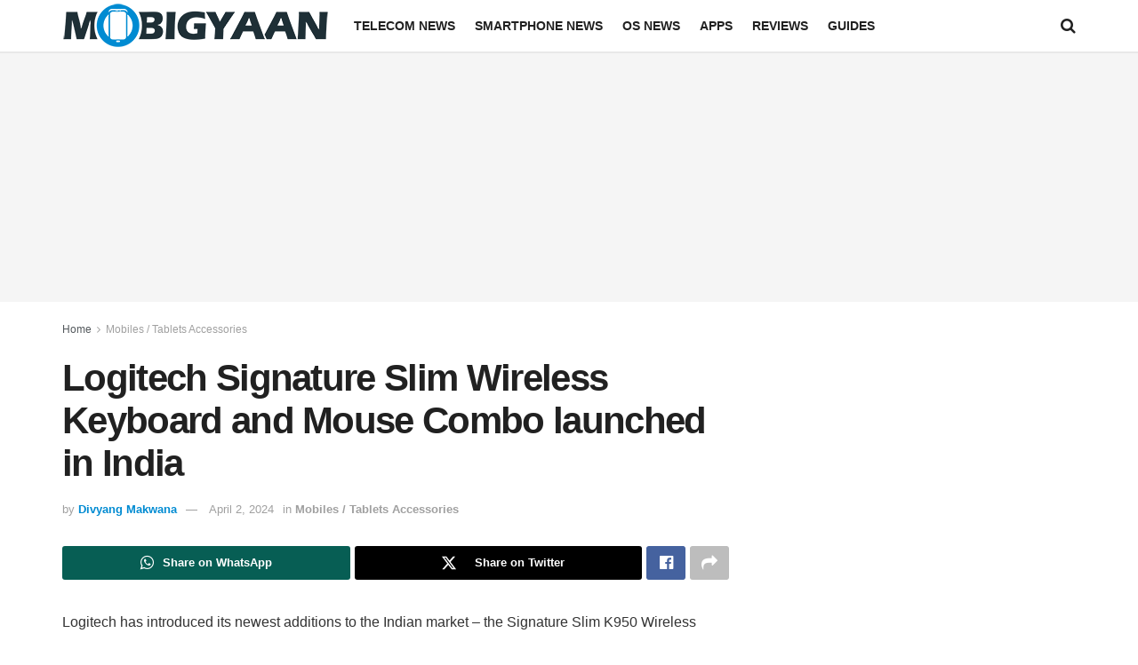

--- FILE ---
content_type: text/html; charset=UTF-8
request_url: https://www.mobigyaan.com/logitech-signature-slim-wireless-keyboard-mouse-k950-plus-m750-combo-india
body_size: 17351
content:
<!doctype html>
<!--[if lt IE 7]> <html class="no-js lt-ie9 lt-ie8 lt-ie7" lang="en-US" prefix="og: https://ogp.me/ns#"> <![endif]-->
<!--[if IE 7]>    <html class="no-js lt-ie9 lt-ie8" lang="en-US" prefix="og: https://ogp.me/ns#"> <![endif]-->
<!--[if IE 8]>    <html class="no-js lt-ie9" lang="en-US" prefix="og: https://ogp.me/ns#"> <![endif]-->
<!--[if IE 9]>    <html class="no-js lt-ie10" lang="en-US" prefix="og: https://ogp.me/ns#"> <![endif]-->
<!--[if gt IE 8]><!--> <html class="no-js" lang="en-US" prefix="og: https://ogp.me/ns#"> <!--<![endif]-->
<head>
    <meta http-equiv="Content-Type" content="text/html; charset=UTF-8" />
    <meta name='viewport' content='width=device-width, initial-scale=1, user-scalable=yes' />
    <link rel="profile" href="http://gmpg.org/xfn/11" />
    <link rel="pingback" href="https://www.mobigyaan.com/xmlrpc.php" />
    	<style>img:is([sizes="auto" i], [sizes^="auto," i]) { contain-intrinsic-size: 3000px 1500px }</style>
				<script type="text/javascript">
			  var jnews_ajax_url = '/?ajax-request=jnews'
			</script>
			<script type="text/javascript">;window.jnews=window.jnews||{},window.jnews.library=window.jnews.library||{},window.jnews.library=function(){"use strict";var e=this;e.win=window,e.doc=document,e.noop=function(){},e.globalBody=e.doc.getElementsByTagName("body")[0],e.globalBody=e.globalBody?e.globalBody:e.doc,e.win.jnewsDataStorage=e.win.jnewsDataStorage||{_storage:new WeakMap,put:function(e,t,n){this._storage.has(e)||this._storage.set(e,new Map),this._storage.get(e).set(t,n)},get:function(e,t){return this._storage.get(e).get(t)},has:function(e,t){return this._storage.has(e)&&this._storage.get(e).has(t)},remove:function(e,t){var n=this._storage.get(e).delete(t);return 0===!this._storage.get(e).size&&this._storage.delete(e),n}},e.windowWidth=function(){return e.win.innerWidth||e.docEl.clientWidth||e.globalBody.clientWidth},e.windowHeight=function(){return e.win.innerHeight||e.docEl.clientHeight||e.globalBody.clientHeight},e.requestAnimationFrame=e.win.requestAnimationFrame||e.win.webkitRequestAnimationFrame||e.win.mozRequestAnimationFrame||e.win.msRequestAnimationFrame||window.oRequestAnimationFrame||function(e){return setTimeout(e,1e3/60)},e.cancelAnimationFrame=e.win.cancelAnimationFrame||e.win.webkitCancelAnimationFrame||e.win.webkitCancelRequestAnimationFrame||e.win.mozCancelAnimationFrame||e.win.msCancelRequestAnimationFrame||e.win.oCancelRequestAnimationFrame||function(e){clearTimeout(e)},e.classListSupport="classList"in document.createElement("_"),e.hasClass=e.classListSupport?function(e,t){return e.classList.contains(t)}:function(e,t){return e.className.indexOf(t)>=0},e.addClass=e.classListSupport?function(t,n){e.hasClass(t,n)||t.classList.add(n)}:function(t,n){e.hasClass(t,n)||(t.className+=" "+n)},e.removeClass=e.classListSupport?function(t,n){e.hasClass(t,n)&&t.classList.remove(n)}:function(t,n){e.hasClass(t,n)&&(t.className=t.className.replace(n,""))},e.objKeys=function(e){var t=[];for(var n in e)Object.prototype.hasOwnProperty.call(e,n)&&t.push(n);return t},e.isObjectSame=function(e,t){var n=!0;return JSON.stringify(e)!==JSON.stringify(t)&&(n=!1),n},e.extend=function(){for(var e,t,n,o=arguments[0]||{},i=1,a=arguments.length;i<a;i++)if(null!==(e=arguments[i]))for(t in e)o!==(n=e[t])&&void 0!==n&&(o[t]=n);return o},e.dataStorage=e.win.jnewsDataStorage,e.isVisible=function(e){return 0!==e.offsetWidth&&0!==e.offsetHeight||e.getBoundingClientRect().length},e.getHeight=function(e){return e.offsetHeight||e.clientHeight||e.getBoundingClientRect().height},e.getWidth=function(e){return e.offsetWidth||e.clientWidth||e.getBoundingClientRect().width},e.supportsPassive=!1;try{var t=Object.defineProperty({},"passive",{get:function(){e.supportsPassive=!0}});"createEvent"in e.doc?e.win.addEventListener("test",null,t):"fireEvent"in e.doc&&e.win.attachEvent("test",null)}catch(e){}e.passiveOption=!!e.supportsPassive&&{passive:!0},e.setStorage=function(e,t){e="jnews-"+e;var n={expired:Math.floor(((new Date).getTime()+432e5)/1e3)};t=Object.assign(n,t);localStorage.setItem(e,JSON.stringify(t))},e.getStorage=function(e){e="jnews-"+e;var t=localStorage.getItem(e);return null!==t&&0<t.length?JSON.parse(localStorage.getItem(e)):{}},e.expiredStorage=function(){var t,n="jnews-";for(var o in localStorage)o.indexOf(n)>-1&&"undefined"!==(t=e.getStorage(o.replace(n,""))).expired&&t.expired<Math.floor((new Date).getTime()/1e3)&&localStorage.removeItem(o)},e.addEvents=function(t,n,o){for(var i in n){var a=["touchstart","touchmove"].indexOf(i)>=0&&!o&&e.passiveOption;"createEvent"in e.doc?t.addEventListener(i,n[i],a):"fireEvent"in e.doc&&t.attachEvent("on"+i,n[i])}},e.removeEvents=function(t,n){for(var o in n)"createEvent"in e.doc?t.removeEventListener(o,n[o]):"fireEvent"in e.doc&&t.detachEvent("on"+o,n[o])},e.triggerEvents=function(t,n,o){var i;o=o||{detail:null};return"createEvent"in e.doc?(!(i=e.doc.createEvent("CustomEvent")||new CustomEvent(n)).initCustomEvent||i.initCustomEvent(n,!0,!1,o),void t.dispatchEvent(i)):"fireEvent"in e.doc?((i=e.doc.createEventObject()).eventType=n,void t.fireEvent("on"+i.eventType,i)):void 0},e.getParents=function(t,n){void 0===n&&(n=e.doc);for(var o=[],i=t.parentNode,a=!1;!a;)if(i){var r=i;r.querySelectorAll(n).length?a=!0:(o.push(r),i=r.parentNode)}else o=[],a=!0;return o},e.forEach=function(e,t,n){for(var o=0,i=e.length;o<i;o++)t.call(n,e[o],o)},e.getText=function(e){return e.innerText||e.textContent},e.setText=function(e,t){var n="object"==typeof t?t.innerText||t.textContent:t;e.innerText&&(e.innerText=n),e.textContent&&(e.textContent=n)},e.httpBuildQuery=function(t){return e.objKeys(t).reduce(function t(n){var o=arguments.length>1&&void 0!==arguments[1]?arguments[1]:null;return function(i,a){var r=n[a];a=encodeURIComponent(a);var s=o?"".concat(o,"[").concat(a,"]"):a;return null==r||"function"==typeof r?(i.push("".concat(s,"=")),i):["number","boolean","string"].includes(typeof r)?(i.push("".concat(s,"=").concat(encodeURIComponent(r))),i):(i.push(e.objKeys(r).reduce(t(r,s),[]).join("&")),i)}}(t),[]).join("&")},e.get=function(t,n,o,i){return o="function"==typeof o?o:e.noop,e.ajax("GET",t,n,o,i)},e.post=function(t,n,o,i){return o="function"==typeof o?o:e.noop,e.ajax("POST",t,n,o,i)},e.ajax=function(t,n,o,i,a){var r=new XMLHttpRequest,s=n,c=e.httpBuildQuery(o);if(t=-1!=["GET","POST"].indexOf(t)?t:"GET",r.open(t,s+("GET"==t?"?"+c:""),!0),"POST"==t&&r.setRequestHeader("Content-type","application/x-www-form-urlencoded"),r.setRequestHeader("X-Requested-With","XMLHttpRequest"),r.onreadystatechange=function(){4===r.readyState&&200<=r.status&&300>r.status&&"function"==typeof i&&i.call(void 0,r.response)},void 0!==a&&!a){return{xhr:r,send:function(){r.send("POST"==t?c:null)}}}return r.send("POST"==t?c:null),{xhr:r}},e.scrollTo=function(t,n,o){function i(e,t,n){this.start=this.position(),this.change=e-this.start,this.currentTime=0,this.increment=20,this.duration=void 0===n?500:n,this.callback=t,this.finish=!1,this.animateScroll()}return Math.easeInOutQuad=function(e,t,n,o){return(e/=o/2)<1?n/2*e*e+t:-n/2*(--e*(e-2)-1)+t},i.prototype.stop=function(){this.finish=!0},i.prototype.move=function(t){e.doc.documentElement.scrollTop=t,e.globalBody.parentNode.scrollTop=t,e.globalBody.scrollTop=t},i.prototype.position=function(){return e.doc.documentElement.scrollTop||e.globalBody.parentNode.scrollTop||e.globalBody.scrollTop},i.prototype.animateScroll=function(){this.currentTime+=this.increment;var t=Math.easeInOutQuad(this.currentTime,this.start,this.change,this.duration);this.move(t),this.currentTime<this.duration&&!this.finish?e.requestAnimationFrame.call(e.win,this.animateScroll.bind(this)):this.callback&&"function"==typeof this.callback&&this.callback()},new i(t,n,o)},e.unwrap=function(t){var n,o=t;e.forEach(t,(function(e,t){n?n+=e:n=e})),o.replaceWith(n)},e.performance={start:function(e){performance.mark(e+"Start")},stop:function(e){performance.mark(e+"End"),performance.measure(e,e+"Start",e+"End")}},e.fps=function(){var t=0,n=0,o=0;!function(){var i=t=0,a=0,r=0,s=document.getElementById("fpsTable"),c=function(t){void 0===document.getElementsByTagName("body")[0]?e.requestAnimationFrame.call(e.win,(function(){c(t)})):document.getElementsByTagName("body")[0].appendChild(t)};null===s&&((s=document.createElement("div")).style.position="fixed",s.style.top="120px",s.style.left="10px",s.style.width="100px",s.style.height="20px",s.style.border="1px solid black",s.style.fontSize="11px",s.style.zIndex="100000",s.style.backgroundColor="white",s.id="fpsTable",c(s));var l=function(){o++,n=Date.now(),(a=(o/(r=(n-t)/1e3)).toPrecision(2))!=i&&(i=a,s.innerHTML=i+"fps"),1<r&&(t=n,o=0),e.requestAnimationFrame.call(e.win,l)};l()}()},e.instr=function(e,t){for(var n=0;n<t.length;n++)if(-1!==e.toLowerCase().indexOf(t[n].toLowerCase()))return!0},e.winLoad=function(t,n){function o(o){if("complete"===e.doc.readyState||"interactive"===e.doc.readyState)return!o||n?setTimeout(t,n||1):t(o),1}o()||e.addEvents(e.win,{load:o})},e.docReady=function(t,n){function o(o){if("complete"===e.doc.readyState||"interactive"===e.doc.readyState)return!o||n?setTimeout(t,n||1):t(o),1}o()||e.addEvents(e.doc,{DOMContentLoaded:o})},e.fireOnce=function(){e.docReady((function(){e.assets=e.assets||[],e.assets.length&&(e.boot(),e.load_assets())}),50)},e.boot=function(){e.length&&e.doc.querySelectorAll("style[media]").forEach((function(e){"not all"==e.getAttribute("media")&&e.removeAttribute("media")}))},e.create_js=function(t,n){var o=e.doc.createElement("script");switch(o.setAttribute("src",t),n){case"defer":o.setAttribute("defer",!0);break;case"async":o.setAttribute("async",!0);break;case"deferasync":o.setAttribute("defer",!0),o.setAttribute("async",!0)}e.globalBody.appendChild(o)},e.load_assets=function(){"object"==typeof e.assets&&e.forEach(e.assets.slice(0),(function(t,n){var o="";t.defer&&(o+="defer"),t.async&&(o+="async"),e.create_js(t.url,o);var i=e.assets.indexOf(t);i>-1&&e.assets.splice(i,1)})),e.assets=jnewsoption.au_scripts=window.jnewsads=[]},e.setCookie=function(e,t,n){var o="";if(n){var i=new Date;i.setTime(i.getTime()+24*n*60*60*1e3),o="; expires="+i.toUTCString()}document.cookie=e+"="+(t||"")+o+"; path=/"},e.getCookie=function(e){for(var t=e+"=",n=document.cookie.split(";"),o=0;o<n.length;o++){for(var i=n[o];" "==i.charAt(0);)i=i.substring(1,i.length);if(0==i.indexOf(t))return i.substring(t.length,i.length)}return null},e.eraseCookie=function(e){document.cookie=e+"=; Path=/; Expires=Thu, 01 Jan 1970 00:00:01 GMT;"},e.docReady((function(){e.globalBody=e.globalBody==e.doc?e.doc.getElementsByTagName("body")[0]:e.globalBody,e.globalBody=e.globalBody?e.globalBody:e.doc})),e.winLoad((function(){e.winLoad((function(){var t=!1;if(void 0!==window.jnewsadmin)if(void 0!==window.file_version_checker){var n=e.objKeys(window.file_version_checker);n.length?n.forEach((function(e){t||"10.0.4"===window.file_version_checker[e]||(t=!0)})):t=!0}else t=!0;t&&(window.jnewsHelper.getMessage(),window.jnewsHelper.getNotice())}),2500)}))},window.jnews.library=new window.jnews.library;</script>
<!-- Search Engine Optimization by Rank Math - https://rankmath.com/ -->
<title>Logitech Signature Slim Wireless Keyboard and Mouse Combo launched in India</title>
<meta name="description" content="The Logitech Signature Slim K950 Wireless Keyboard is priced at ₹10,290 in the Graphite color variant while the Signature Slim Combo MK950 is priced at"/>
<meta name="robots" content="follow, index, max-snippet:-1, max-video-preview:-1, max-image-preview:large"/>
<link rel="canonical" href="https://www.mobigyaan.com/logitech-signature-slim-wireless-keyboard-mouse-k950-plus-m750-combo-india" />
<meta property="og:locale" content="en_US" />
<meta property="og:type" content="article" />
<meta property="og:title" content="Logitech Signature Slim Wireless Keyboard and Mouse Combo launched in India" />
<meta property="og:description" content="The Logitech Signature Slim K950 Wireless Keyboard is priced at ₹10,290 in the Graphite color variant while the Signature Slim Combo MK950 is priced at" />
<meta property="og:url" content="https://www.mobigyaan.com/logitech-signature-slim-wireless-keyboard-mouse-k950-plus-m750-combo-india" />
<meta property="og:site_name" content="MobiGyaan" />
<meta property="article:publisher" content="https://www.facebook.com/MobiGyaan" />
<meta property="article:tag" content="India Launch" />
<meta property="article:tag" content="Logitech India" />
<meta property="article:tag" content="Logitech Signature Slim K950 Wireless Keyboard and Mouse Combo" />
<meta property="article:section" content="Mobiles / Tablets Accessories" />
<meta property="og:image" content="https://www.mobigyaan.com/wp-content/uploads/2024/04/Logitech-Signature-Slim-K950-Keyboard-and-Mouse-Combo-2.jpg" />
<meta property="og:image:secure_url" content="https://www.mobigyaan.com/wp-content/uploads/2024/04/Logitech-Signature-Slim-K950-Keyboard-and-Mouse-Combo-2.jpg" />
<meta property="og:image:width" content="1225" />
<meta property="og:image:height" content="817" />
<meta property="og:image:alt" content="Logitech Signature Slim" />
<meta property="og:image:type" content="image/jpeg" />
<meta property="article:published_time" content="2024-04-02T17:39:16+05:30" />
<meta name="twitter:card" content="summary_large_image" />
<meta name="twitter:title" content="Logitech Signature Slim Wireless Keyboard and Mouse Combo launched in India" />
<meta name="twitter:description" content="The Logitech Signature Slim K950 Wireless Keyboard is priced at ₹10,290 in the Graphite color variant while the Signature Slim Combo MK950 is priced at" />
<meta name="twitter:site" content="@MobiGyaan" />
<meta name="twitter:creator" content="@MobiGyaan" />
<meta name="twitter:image" content="https://www.mobigyaan.com/wp-content/uploads/2024/04/Logitech-Signature-Slim-K950-Keyboard-and-Mouse-Combo-2.jpg" />
<meta name="twitter:label1" content="Written by" />
<meta name="twitter:data1" content="Divyang Makwana" />
<meta name="twitter:label2" content="Time to read" />
<meta name="twitter:data2" content="1 minute" />
<script type="application/ld+json" class="rank-math-schema">{"@context":"https://schema.org","@graph":[{"@type":["NewsMediaOrganization","Organization"],"@id":"https://www.mobigyaan.com/#organization","name":"MobiGyaan","url":"https://www.mobigyaan.com","sameAs":["https://www.facebook.com/MobiGyaan","https://twitter.com/MobiGyaan"],"logo":{"@type":"ImageObject","@id":"https://www.mobigyaan.com/#logo","url":"https://www.mobigyaan.com/wp-content/uploads/2017/04/mobigyaan-logo-web-header.png","contentUrl":"https://www.mobigyaan.com/wp-content/uploads/2017/04/mobigyaan-logo-web-header.png","caption":"MobiGyaan","inLanguage":"en-US","width":"300","height":"52"}},{"@type":"WebSite","@id":"https://www.mobigyaan.com/#website","url":"https://www.mobigyaan.com","name":"MobiGyaan","publisher":{"@id":"https://www.mobigyaan.com/#organization"},"inLanguage":"en-US"},{"@type":"ImageObject","@id":"https://www.mobigyaan.com/wp-content/uploads/2024/04/Logitech-Signature-Slim-K950-Keyboard-and-Mouse-Combo-2.jpg","url":"https://www.mobigyaan.com/wp-content/uploads/2024/04/Logitech-Signature-Slim-K950-Keyboard-and-Mouse-Combo-2.jpg","width":"1225","height":"817","inLanguage":"en-US"},{"@type":"BreadcrumbList","@id":"https://www.mobigyaan.com/logitech-signature-slim-wireless-keyboard-mouse-k950-plus-m750-combo-india#breadcrumb","itemListElement":[{"@type":"ListItem","position":"1","item":{"@id":"https://www.mobigyaan.com","name":"Home"}},{"@type":"ListItem","position":"2","item":{"@id":"https://www.mobigyaan.com/category/mobile-tablet-accessories","name":"Mobiles / Tablets Accessories"}},{"@type":"ListItem","position":"3","item":{"@id":"https://www.mobigyaan.com/logitech-signature-slim-wireless-keyboard-mouse-k950-plus-m750-combo-india","name":"Logitech Signature Slim Wireless Keyboard and Mouse Combo launched in India"}}]},{"@type":"WebPage","@id":"https://www.mobigyaan.com/logitech-signature-slim-wireless-keyboard-mouse-k950-plus-m750-combo-india#webpage","url":"https://www.mobigyaan.com/logitech-signature-slim-wireless-keyboard-mouse-k950-plus-m750-combo-india","name":"Logitech Signature Slim Wireless Keyboard and Mouse Combo launched in India","datePublished":"2024-04-02T17:39:16+05:30","dateModified":"2024-04-02T17:39:16+05:30","isPartOf":{"@id":"https://www.mobigyaan.com/#website"},"primaryImageOfPage":{"@id":"https://www.mobigyaan.com/wp-content/uploads/2024/04/Logitech-Signature-Slim-K950-Keyboard-and-Mouse-Combo-2.jpg"},"inLanguage":"en-US","breadcrumb":{"@id":"https://www.mobigyaan.com/logitech-signature-slim-wireless-keyboard-mouse-k950-plus-m750-combo-india#breadcrumb"}},{"@type":"Person","@id":"https://www.mobigyaan.com/author/divyangmg","name":"Divyang Makwana","url":"https://www.mobigyaan.com/author/divyangmg","image":{"@type":"ImageObject","@id":"https://secure.gravatar.com/avatar/b569bb5837a982299d19c76c14f4ad07406a12752941824283aebf9ca0416ce6?s=96&amp;d=mm&amp;r=g","url":"https://secure.gravatar.com/avatar/b569bb5837a982299d19c76c14f4ad07406a12752941824283aebf9ca0416ce6?s=96&amp;d=mm&amp;r=g","caption":"Divyang Makwana","inLanguage":"en-US"},"sameAs":["https://www.mobigyaan.com"],"worksFor":{"@id":"https://www.mobigyaan.com/#organization"}},{"@type":"NewsArticle","headline":"Logitech Signature Slim Wireless Keyboard and Mouse Combo launched in India","keywords":"Logitech Signature Slim","datePublished":"2024-04-02T17:39:16+05:30","dateModified":"2024-04-02T17:39:16+05:30","articleSection":"Mobiles / Tablets Accessories","author":{"@id":"https://www.mobigyaan.com/author/divyangmg","name":"Divyang Makwana"},"publisher":{"@id":"https://www.mobigyaan.com/#organization"},"description":"The Logitech Signature Slim K950 Wireless Keyboard is priced at \u20b910,290 in the Graphite color variant while the Signature Slim Combo MK950 is priced at","name":"Logitech Signature Slim Wireless Keyboard and Mouse Combo launched in India","@id":"https://www.mobigyaan.com/logitech-signature-slim-wireless-keyboard-mouse-k950-plus-m750-combo-india#richSnippet","isPartOf":{"@id":"https://www.mobigyaan.com/logitech-signature-slim-wireless-keyboard-mouse-k950-plus-m750-combo-india#webpage"},"image":{"@id":"https://www.mobigyaan.com/wp-content/uploads/2024/04/Logitech-Signature-Slim-K950-Keyboard-and-Mouse-Combo-2.jpg"},"inLanguage":"en-US","mainEntityOfPage":{"@id":"https://www.mobigyaan.com/logitech-signature-slim-wireless-keyboard-mouse-k950-plus-m750-combo-india#webpage"}}]}</script>
<!-- /Rank Math WordPress SEO plugin -->

<link rel="alternate" type="application/rss+xml" title="MobiGyaan &raquo; Feed" href="https://www.mobigyaan.com/feed" />
<link rel="alternate" type="application/rss+xml" title="MobiGyaan &raquo; Comments Feed" href="https://www.mobigyaan.com/comments/feed" />
<!-- ERROR: WP-Optimize Minify was not allowed to save its cache on - wp-content/cache/wpo-minify/1768400837/assets/wpo-minify-header-font-awesome-webfont1756199796.min.css --><!-- Please check if the path above is correct and ensure your server has write permission there! --><!-- ERROR: WP-Optimize Minify was not allowed to save its cache on - wp-content/cache/wpo-minify/1768400837/assets/wpo-minify-header-jnews-icon-webfont1756199796.min.css --><!-- Please check if the path above is correct and ensure your server has write permission there! --><!-- ERROR: WP-Optimize Minify was not allowed to save its cache on - wp-content/cache/wpo-minify/1768400837/assets/wpo-minify-header-jnews-style1756199796.min.css --><!-- Please check if the path above is correct and ensure your server has write permission there! --><style id='classic-theme-styles-inline-css' type='text/css'>
/*! This file is auto-generated */
.wp-block-button__link{color:#fff;background-color:#32373c;border-radius:9999px;box-shadow:none;text-decoration:none;padding:calc(.667em + 2px) calc(1.333em + 2px);font-size:1.125em}.wp-block-file__button{background:#32373c;color:#fff;text-decoration:none}
</style>
<style id='global-styles-inline-css' type='text/css'>
:root{--wp--preset--aspect-ratio--square: 1;--wp--preset--aspect-ratio--4-3: 4/3;--wp--preset--aspect-ratio--3-4: 3/4;--wp--preset--aspect-ratio--3-2: 3/2;--wp--preset--aspect-ratio--2-3: 2/3;--wp--preset--aspect-ratio--16-9: 16/9;--wp--preset--aspect-ratio--9-16: 9/16;--wp--preset--color--black: #000000;--wp--preset--color--cyan-bluish-gray: #abb8c3;--wp--preset--color--white: #ffffff;--wp--preset--color--pale-pink: #f78da7;--wp--preset--color--vivid-red: #cf2e2e;--wp--preset--color--luminous-vivid-orange: #ff6900;--wp--preset--color--luminous-vivid-amber: #fcb900;--wp--preset--color--light-green-cyan: #7bdcb5;--wp--preset--color--vivid-green-cyan: #00d084;--wp--preset--color--pale-cyan-blue: #8ed1fc;--wp--preset--color--vivid-cyan-blue: #0693e3;--wp--preset--color--vivid-purple: #9b51e0;--wp--preset--gradient--vivid-cyan-blue-to-vivid-purple: linear-gradient(135deg,rgba(6,147,227,1) 0%,rgb(155,81,224) 100%);--wp--preset--gradient--light-green-cyan-to-vivid-green-cyan: linear-gradient(135deg,rgb(122,220,180) 0%,rgb(0,208,130) 100%);--wp--preset--gradient--luminous-vivid-amber-to-luminous-vivid-orange: linear-gradient(135deg,rgba(252,185,0,1) 0%,rgba(255,105,0,1) 100%);--wp--preset--gradient--luminous-vivid-orange-to-vivid-red: linear-gradient(135deg,rgba(255,105,0,1) 0%,rgb(207,46,46) 100%);--wp--preset--gradient--very-light-gray-to-cyan-bluish-gray: linear-gradient(135deg,rgb(238,238,238) 0%,rgb(169,184,195) 100%);--wp--preset--gradient--cool-to-warm-spectrum: linear-gradient(135deg,rgb(74,234,220) 0%,rgb(151,120,209) 20%,rgb(207,42,186) 40%,rgb(238,44,130) 60%,rgb(251,105,98) 80%,rgb(254,248,76) 100%);--wp--preset--gradient--blush-light-purple: linear-gradient(135deg,rgb(255,206,236) 0%,rgb(152,150,240) 100%);--wp--preset--gradient--blush-bordeaux: linear-gradient(135deg,rgb(254,205,165) 0%,rgb(254,45,45) 50%,rgb(107,0,62) 100%);--wp--preset--gradient--luminous-dusk: linear-gradient(135deg,rgb(255,203,112) 0%,rgb(199,81,192) 50%,rgb(65,88,208) 100%);--wp--preset--gradient--pale-ocean: linear-gradient(135deg,rgb(255,245,203) 0%,rgb(182,227,212) 50%,rgb(51,167,181) 100%);--wp--preset--gradient--electric-grass: linear-gradient(135deg,rgb(202,248,128) 0%,rgb(113,206,126) 100%);--wp--preset--gradient--midnight: linear-gradient(135deg,rgb(2,3,129) 0%,rgb(40,116,252) 100%);--wp--preset--font-size--small: 13px;--wp--preset--font-size--medium: 20px;--wp--preset--font-size--large: 36px;--wp--preset--font-size--x-large: 42px;--wp--preset--spacing--20: 0.44rem;--wp--preset--spacing--30: 0.67rem;--wp--preset--spacing--40: 1rem;--wp--preset--spacing--50: 1.5rem;--wp--preset--spacing--60: 2.25rem;--wp--preset--spacing--70: 3.38rem;--wp--preset--spacing--80: 5.06rem;--wp--preset--shadow--natural: 6px 6px 9px rgba(0, 0, 0, 0.2);--wp--preset--shadow--deep: 12px 12px 50px rgba(0, 0, 0, 0.4);--wp--preset--shadow--sharp: 6px 6px 0px rgba(0, 0, 0, 0.2);--wp--preset--shadow--outlined: 6px 6px 0px -3px rgba(255, 255, 255, 1), 6px 6px rgba(0, 0, 0, 1);--wp--preset--shadow--crisp: 6px 6px 0px rgba(0, 0, 0, 1);}:where(.is-layout-flex){gap: 0.5em;}:where(.is-layout-grid){gap: 0.5em;}body .is-layout-flex{display: flex;}.is-layout-flex{flex-wrap: wrap;align-items: center;}.is-layout-flex > :is(*, div){margin: 0;}body .is-layout-grid{display: grid;}.is-layout-grid > :is(*, div){margin: 0;}:where(.wp-block-columns.is-layout-flex){gap: 2em;}:where(.wp-block-columns.is-layout-grid){gap: 2em;}:where(.wp-block-post-template.is-layout-flex){gap: 1.25em;}:where(.wp-block-post-template.is-layout-grid){gap: 1.25em;}.has-black-color{color: var(--wp--preset--color--black) !important;}.has-cyan-bluish-gray-color{color: var(--wp--preset--color--cyan-bluish-gray) !important;}.has-white-color{color: var(--wp--preset--color--white) !important;}.has-pale-pink-color{color: var(--wp--preset--color--pale-pink) !important;}.has-vivid-red-color{color: var(--wp--preset--color--vivid-red) !important;}.has-luminous-vivid-orange-color{color: var(--wp--preset--color--luminous-vivid-orange) !important;}.has-luminous-vivid-amber-color{color: var(--wp--preset--color--luminous-vivid-amber) !important;}.has-light-green-cyan-color{color: var(--wp--preset--color--light-green-cyan) !important;}.has-vivid-green-cyan-color{color: var(--wp--preset--color--vivid-green-cyan) !important;}.has-pale-cyan-blue-color{color: var(--wp--preset--color--pale-cyan-blue) !important;}.has-vivid-cyan-blue-color{color: var(--wp--preset--color--vivid-cyan-blue) !important;}.has-vivid-purple-color{color: var(--wp--preset--color--vivid-purple) !important;}.has-black-background-color{background-color: var(--wp--preset--color--black) !important;}.has-cyan-bluish-gray-background-color{background-color: var(--wp--preset--color--cyan-bluish-gray) !important;}.has-white-background-color{background-color: var(--wp--preset--color--white) !important;}.has-pale-pink-background-color{background-color: var(--wp--preset--color--pale-pink) !important;}.has-vivid-red-background-color{background-color: var(--wp--preset--color--vivid-red) !important;}.has-luminous-vivid-orange-background-color{background-color: var(--wp--preset--color--luminous-vivid-orange) !important;}.has-luminous-vivid-amber-background-color{background-color: var(--wp--preset--color--luminous-vivid-amber) !important;}.has-light-green-cyan-background-color{background-color: var(--wp--preset--color--light-green-cyan) !important;}.has-vivid-green-cyan-background-color{background-color: var(--wp--preset--color--vivid-green-cyan) !important;}.has-pale-cyan-blue-background-color{background-color: var(--wp--preset--color--pale-cyan-blue) !important;}.has-vivid-cyan-blue-background-color{background-color: var(--wp--preset--color--vivid-cyan-blue) !important;}.has-vivid-purple-background-color{background-color: var(--wp--preset--color--vivid-purple) !important;}.has-black-border-color{border-color: var(--wp--preset--color--black) !important;}.has-cyan-bluish-gray-border-color{border-color: var(--wp--preset--color--cyan-bluish-gray) !important;}.has-white-border-color{border-color: var(--wp--preset--color--white) !important;}.has-pale-pink-border-color{border-color: var(--wp--preset--color--pale-pink) !important;}.has-vivid-red-border-color{border-color: var(--wp--preset--color--vivid-red) !important;}.has-luminous-vivid-orange-border-color{border-color: var(--wp--preset--color--luminous-vivid-orange) !important;}.has-luminous-vivid-amber-border-color{border-color: var(--wp--preset--color--luminous-vivid-amber) !important;}.has-light-green-cyan-border-color{border-color: var(--wp--preset--color--light-green-cyan) !important;}.has-vivid-green-cyan-border-color{border-color: var(--wp--preset--color--vivid-green-cyan) !important;}.has-pale-cyan-blue-border-color{border-color: var(--wp--preset--color--pale-cyan-blue) !important;}.has-vivid-cyan-blue-border-color{border-color: var(--wp--preset--color--vivid-cyan-blue) !important;}.has-vivid-purple-border-color{border-color: var(--wp--preset--color--vivid-purple) !important;}.has-vivid-cyan-blue-to-vivid-purple-gradient-background{background: var(--wp--preset--gradient--vivid-cyan-blue-to-vivid-purple) !important;}.has-light-green-cyan-to-vivid-green-cyan-gradient-background{background: var(--wp--preset--gradient--light-green-cyan-to-vivid-green-cyan) !important;}.has-luminous-vivid-amber-to-luminous-vivid-orange-gradient-background{background: var(--wp--preset--gradient--luminous-vivid-amber-to-luminous-vivid-orange) !important;}.has-luminous-vivid-orange-to-vivid-red-gradient-background{background: var(--wp--preset--gradient--luminous-vivid-orange-to-vivid-red) !important;}.has-very-light-gray-to-cyan-bluish-gray-gradient-background{background: var(--wp--preset--gradient--very-light-gray-to-cyan-bluish-gray) !important;}.has-cool-to-warm-spectrum-gradient-background{background: var(--wp--preset--gradient--cool-to-warm-spectrum) !important;}.has-blush-light-purple-gradient-background{background: var(--wp--preset--gradient--blush-light-purple) !important;}.has-blush-bordeaux-gradient-background{background: var(--wp--preset--gradient--blush-bordeaux) !important;}.has-luminous-dusk-gradient-background{background: var(--wp--preset--gradient--luminous-dusk) !important;}.has-pale-ocean-gradient-background{background: var(--wp--preset--gradient--pale-ocean) !important;}.has-electric-grass-gradient-background{background: var(--wp--preset--gradient--electric-grass) !important;}.has-midnight-gradient-background{background: var(--wp--preset--gradient--midnight) !important;}.has-small-font-size{font-size: var(--wp--preset--font-size--small) !important;}.has-medium-font-size{font-size: var(--wp--preset--font-size--medium) !important;}.has-large-font-size{font-size: var(--wp--preset--font-size--large) !important;}.has-x-large-font-size{font-size: var(--wp--preset--font-size--x-large) !important;}
:where(.wp-block-post-template.is-layout-flex){gap: 1.25em;}:where(.wp-block-post-template.is-layout-grid){gap: 1.25em;}
:where(.wp-block-columns.is-layout-flex){gap: 2em;}:where(.wp-block-columns.is-layout-grid){gap: 2em;}
:root :where(.wp-block-pullquote){font-size: 1.5em;line-height: 1.6;}
</style>
<link rel='stylesheet' id='wp-block-library-css' href='https://www.mobigyaan.com/wp-includes/css/dist/block-library/style.min.css' type='text/css' media='all' />
<link rel='stylesheet' id='wpo_min-header-1-css' href='https://www.mobigyaan.com/wp-content/cache/wpo-minify/1768400837/assets/wpo-minify-header-formcraft-common1646853188.min.css' type='text/css' media='all' />
<link rel='stylesheet' id='wpo_min-header-2-css' href='https://www.mobigyaan.com/wp-content/cache/wpo-minify/1768400837/assets/wpo-minify-header-formcraft-form1646853188.min.css' type='text/css' media='all' />
<link rel='stylesheet' id='wpo_min-header-3-css' href='https://www.mobigyaan.com/wp-content/cache/wpo-minify/1768400837/assets/wpo-minify-header-font-awesome1756199796.min.css' type='text/css' media='all' />
<link rel='stylesheet' id='wpo_min-header-6-css' href='https://www.mobigyaan.com/wp-content/cache/wpo-minify/1768400837/assets/wpo-minify-header-jnews-icon1756199796.min.css' type='text/css' media='all' />
<link rel='stylesheet' id='wpo_min-header-7-css' href='https://www.mobigyaan.com/wp-content/cache/wpo-minify/1768400837/assets/wpo-minify-header-jscrollpane1756199796.min.css' type='text/css' media='all' />
<link rel='stylesheet' id='wpo_min-header-8-css' href='https://www.mobigyaan.com/wp-content/cache/wpo-minify/1768400837/assets/wpo-minify-header-oknav1756199796.min.css' type='text/css' media='all' />
<link rel='stylesheet' id='wpo_min-header-9-css' href='https://www.mobigyaan.com/wp-content/cache/wpo-minify/1768400837/assets/wpo-minify-header-magnific-popup1756199796.min.css' type='text/css' media='all' />
<link rel='stylesheet' id='wpo_min-header-10-css' href='https://www.mobigyaan.com/wp-content/cache/wpo-minify/1768400837/assets/wpo-minify-header-chosen1756199796.min.css' type='text/css' media='all' />
<link rel='stylesheet' id='wpo_min-header-11-css' href='https://www.mobigyaan.com/wp-content/cache/wpo-minify/1768400837/assets/wpo-minify-header-jnews-main1756199796.min.css' type='text/css' media='all' />
<link rel='stylesheet' id='wpo_min-header-12-css' href='https://www.mobigyaan.com/wp-content/cache/wpo-minify/1768400837/assets/wpo-minify-header-jnews-pages1756199796.min.css' type='text/css' media='all' />
<link rel='stylesheet' id='wpo_min-header-13-css' href='https://www.mobigyaan.com/wp-content/cache/wpo-minify/1768400837/assets/wpo-minify-header-jnews-single1756199796.min.css' type='text/css' media='all' />
<link rel='stylesheet' id='wpo_min-header-14-css' href='https://www.mobigyaan.com/wp-content/cache/wpo-minify/1768400837/assets/wpo-minify-header-jnews-responsive1756199796.min.css' type='text/css' media='all' />
<link rel='stylesheet' id='wpo_min-header-15-css' href='https://www.mobigyaan.com/wp-content/cache/wpo-minify/1768400837/assets/wpo-minify-header-jnews-pb-temp1756199796.min.css' type='text/css' media='all' />
<link rel='stylesheet' id='wpo_min-header-17-css' href='https://www.mobigyaan.com/wp-content/cache/wpo-minify/1768400837/assets/wpo-minify-header-jnews-darkmode1756199796.min.css' type='text/css' media='all' />
<link rel='stylesheet' id='wpo_min-header-18-css' href='https://www.mobigyaan.com/wp-content/cache/wpo-minify/1768400837/assets/wpo-minify-header-jnews-select-share1750227679.min.css' type='text/css' media='all' />
<script type="text/javascript" src="https://www.mobigyaan.com/wp-content/cache/wpo-minify/1768400837/assets/wpo-minify-header-86831993.min.js" id="wpo_min-header-0-js"></script>
<link rel="https://api.w.org/" href="https://www.mobigyaan.com/wp-json/" /><link rel="alternate" title="JSON" type="application/json" href="https://www.mobigyaan.com/wp-json/wp/v2/posts/196435" /><link rel="EditURI" type="application/rsd+xml" title="RSD" href="https://www.mobigyaan.com/xmlrpc.php?rsd" />
<meta name="generator" content="WordPress 6.8.3" />
<link rel='shortlink' href='https://www.mobigyaan.com/?p=196435' />
<link rel="alternate" title="oEmbed (JSON)" type="application/json+oembed" href="https://www.mobigyaan.com/wp-json/oembed/1.0/embed?url=https%3A%2F%2Fwww.mobigyaan.com%2Flogitech-signature-slim-wireless-keyboard-mouse-k950-plus-m750-combo-india" />
<link rel="alternate" title="oEmbed (XML)" type="text/xml+oembed" href="https://www.mobigyaan.com/wp-json/oembed/1.0/embed?url=https%3A%2F%2Fwww.mobigyaan.com%2Flogitech-signature-slim-wireless-keyboard-mouse-k950-plus-m750-combo-india&#038;format=xml" />
<link rel="icon" href="https://www.mobigyaan.com/wp-content/uploads/2017/04/mg-new-logo-favicon-150x150.png" sizes="32x32" />
<link rel="icon" href="https://www.mobigyaan.com/wp-content/uploads/2017/04/mg-new-logo-favicon.png" sizes="192x192" />
<link rel="apple-touch-icon" href="https://www.mobigyaan.com/wp-content/uploads/2017/04/mg-new-logo-favicon.png" />
<meta name="msapplication-TileImage" content="https://www.mobigyaan.com/wp-content/uploads/2017/04/mg-new-logo-favicon.png" />
		<style type="text/css" id="wp-custom-css">
			nav.rank-math-breadcrumb .last {
    font-size: unset !important;
}		</style>
		</head>
<body class="wp-singular post-template-default single single-post postid-196435 single-format-standard wp-embed-responsive wp-theme-jnews jeg_toggle_light jeg_single_tpl_1 jnews jsc_normal">

    
    
    <div class="jeg_ad jeg_ad_top jnews_header_top_ads">
        <div class='ads-wrapper  '></div>    </div>

    <!-- The Main Wrapper
    ============================================= -->
    <div class="jeg_viewport">

        
        <div class="jeg_header_wrapper">
            <div class="jeg_header_instagram_wrapper">
    </div>

<!-- HEADER -->
<div class="jeg_header normal">
    <div class="jeg_midbar jeg_container jeg_navbar_wrapper normal">
    <div class="container">
        <div class="jeg_nav_row">
            
                <div class="jeg_nav_col jeg_nav_left jeg_nav_normal">
                    <div class="item_wrap jeg_nav_alignleft">
                        <div class="jeg_nav_item jeg_logo jeg_desktop_logo">
			<div class="site-title">
			<a href="https://www.mobigyaan.com/" aria-label="Visit Homepage" style="padding: 0 0 0 0;">
				<img class='jeg_logo_img' src="https://www.mobigyaan.com/wp-content/uploads/2017/04/mobigyaan-logo-web-header.png"  alt="MobiGyaan"data-light-src="https://www.mobigyaan.com/wp-content/uploads/2017/04/mobigyaan-logo-web-header.png" data-light-srcset="https://www.mobigyaan.com/wp-content/uploads/2017/04/mobigyaan-logo-web-header.png 1x,  2x" data-dark-src="" data-dark-srcset=" 1x,  2x"width="300" height="52">			</a>
		</div>
	</div>
                    </div>
                </div>

                
                <div class="jeg_nav_col jeg_nav_center jeg_nav_normal">
                    <div class="item_wrap jeg_nav_aligncenter">
                        <div class="jeg_nav_item jeg_main_menu_wrapper">
<div class="jeg_mainmenu_wrap"><ul class="jeg_menu jeg_main_menu jeg_menu_style_1" data-animation="animate"><li id="menu-item-7825" class="menu-item menu-item-type-taxonomy menu-item-object-category menu-item-7825 bgnav" data-item-row="default" ><a href="https://www.mobigyaan.com/category/telecom-news">Telecom News</a></li>
<li id="menu-item-7826" class="menu-item menu-item-type-taxonomy menu-item-object-category menu-item-7826 bgnav" data-item-row="default" ><a href="https://www.mobigyaan.com/category/mobile-phones-tablets">Smartphone News</a></li>
<li id="menu-item-88335" class="menu-item menu-item-type-taxonomy menu-item-object-category menu-item-88335 bgnav" data-item-row="default" ><a href="https://www.mobigyaan.com/category/mobile-tablet-os">OS News</a></li>
<li id="menu-item-7828" class="menu-item menu-item-type-taxonomy menu-item-object-category menu-item-7828 bgnav" data-item-row="default" ><a href="https://www.mobigyaan.com/category/apps">Apps</a></li>
<li id="menu-item-7829" class="menu-item menu-item-type-taxonomy menu-item-object-category menu-item-7829 bgnav" data-item-row="default" ><a href="https://www.mobigyaan.com/category/reviews">Reviews</a></li>
<li id="menu-item-100232" class="menu-item menu-item-type-taxonomy menu-item-object-category menu-item-100232 bgnav" data-item-row="default" ><a href="https://www.mobigyaan.com/category/guides">Guides</a></li>
</ul></div></div>
                    </div>
                </div>

                
                <div class="jeg_nav_col jeg_nav_right jeg_nav_grow">
                    <div class="item_wrap jeg_nav_alignright">
                        <!-- Search Icon -->
<div class="jeg_nav_item jeg_search_wrapper search_icon jeg_search_popup_expand">
    <a href="#" class="jeg_search_toggle" aria-label="Search Button"><i class="fa fa-search"></i></a>
    <form action="https://www.mobigyaan.com/" method="get" class="jeg_search_form" target="_top">
    <input name="s" class="jeg_search_input" placeholder="Search..." type="text" value="" autocomplete="off">
	<button aria-label="Search Button" type="submit" class="jeg_search_button btn"><i class="fa fa-search"></i></button>
</form>
<!-- jeg_search_hide with_result no_result -->
<div class="jeg_search_result jeg_search_hide with_result">
    <div class="search-result-wrapper">
    </div>
    <div class="search-link search-noresult">
        No Result    </div>
    <div class="search-link search-all-button">
        <i class="fa fa-search"></i> View All Result    </div>
</div></div>                    </div>
                </div>

                        </div>
    </div>
</div></div><!-- /.jeg_header -->        </div>

        <div class="jeg_header_sticky">
            <div class="sticky_blankspace"></div>
<div class="jeg_header normal">
    <div class="jeg_container">
        <div data-mode="scroll" class="jeg_stickybar jeg_navbar jeg_navbar_wrapper jeg_navbar_normal jeg_navbar_normal">
            <div class="container">
    <div class="jeg_nav_row">
        
            <div class="jeg_nav_col jeg_nav_left jeg_nav_grow">
                <div class="item_wrap jeg_nav_alignleft">
                    <div class="jeg_nav_item jeg_logo">
    <div class="site-title">
		<a href="https://www.mobigyaan.com/" aria-label="Visit Homepage">
    	    <img class='jeg_logo_img' src="https://www.mobigyaan.com/wp-content/uploads/2017/04/mobigyaan-logo-web-header.png"  alt="MobiGyaan"data-light-src="https://www.mobigyaan.com/wp-content/uploads/2017/04/mobigyaan-logo-web-header.png" data-light-srcset="https://www.mobigyaan.com/wp-content/uploads/2017/04/mobigyaan-logo-web-header.png 1x,  2x" data-dark-src="" data-dark-srcset=" 1x,  2x"width="300" height="52">    	</a>
    </div>
</div><div class="jeg_nav_item jeg_main_menu_wrapper">
<div class="jeg_mainmenu_wrap"><ul class="jeg_menu jeg_main_menu jeg_menu_style_1" data-animation="animate"><li id="menu-item-7825" class="menu-item menu-item-type-taxonomy menu-item-object-category menu-item-7825 bgnav" data-item-row="default" ><a href="https://www.mobigyaan.com/category/telecom-news">Telecom News</a></li>
<li id="menu-item-7826" class="menu-item menu-item-type-taxonomy menu-item-object-category menu-item-7826 bgnav" data-item-row="default" ><a href="https://www.mobigyaan.com/category/mobile-phones-tablets">Smartphone News</a></li>
<li id="menu-item-88335" class="menu-item menu-item-type-taxonomy menu-item-object-category menu-item-88335 bgnav" data-item-row="default" ><a href="https://www.mobigyaan.com/category/mobile-tablet-os">OS News</a></li>
<li id="menu-item-7828" class="menu-item menu-item-type-taxonomy menu-item-object-category menu-item-7828 bgnav" data-item-row="default" ><a href="https://www.mobigyaan.com/category/apps">Apps</a></li>
<li id="menu-item-7829" class="menu-item menu-item-type-taxonomy menu-item-object-category menu-item-7829 bgnav" data-item-row="default" ><a href="https://www.mobigyaan.com/category/reviews">Reviews</a></li>
<li id="menu-item-100232" class="menu-item menu-item-type-taxonomy menu-item-object-category menu-item-100232 bgnav" data-item-row="default" ><a href="https://www.mobigyaan.com/category/guides">Guides</a></li>
</ul></div></div>
                </div>
            </div>

            
            <div class="jeg_nav_col jeg_nav_center jeg_nav_normal">
                <div class="item_wrap jeg_nav_aligncenter">
                                    </div>
            </div>

            
            <div class="jeg_nav_col jeg_nav_right jeg_nav_normal">
                <div class="item_wrap jeg_nav_alignright">
                    <!-- Search Icon -->
<div class="jeg_nav_item jeg_search_wrapper search_icon jeg_search_popup_expand">
    <a href="#" class="jeg_search_toggle" aria-label="Search Button"><i class="fa fa-search"></i></a>
    <form action="https://www.mobigyaan.com/" method="get" class="jeg_search_form" target="_top">
    <input name="s" class="jeg_search_input" placeholder="Search..." type="text" value="" autocomplete="off">
	<button aria-label="Search Button" type="submit" class="jeg_search_button btn"><i class="fa fa-search"></i></button>
</form>
<!-- jeg_search_hide with_result no_result -->
<div class="jeg_search_result jeg_search_hide with_result">
    <div class="search-result-wrapper">
    </div>
    <div class="search-link search-noresult">
        No Result    </div>
    <div class="search-link search-all-button">
        <i class="fa fa-search"></i> View All Result    </div>
</div></div>                </div>
            </div>

                </div>
</div>        </div>
    </div>
</div>
        </div>

        <div class="jeg_navbar_mobile_wrapper">
            <div class="jeg_navbar_mobile" data-mode="scroll">
    <div class="jeg_mobile_bottombar jeg_mobile_midbar jeg_container normal">
    <div class="container">
        <div class="jeg_nav_row">
            
                <div class="jeg_nav_col jeg_nav_left jeg_nav_normal">
                    <div class="item_wrap jeg_nav_alignleft">
                        <div class="jeg_nav_item">
    <a href="#" aria-label="Show Menu" class="toggle_btn jeg_mobile_toggle"><i class="fa fa-bars"></i></a>
</div>                    </div>
                </div>

                
                <div class="jeg_nav_col jeg_nav_center jeg_nav_grow">
                    <div class="item_wrap jeg_nav_aligncenter">
                        <div class="jeg_nav_item jeg_mobile_logo">
			<div class="site-title">
			<a href="https://www.mobigyaan.com/" aria-label="Visit Homepage">
				<img class='jeg_logo_img' src="https://www.mobigyaan.com/wp-content/uploads/2017/04/mobigyaan-logo-web-header.png"  alt="MobiGyaan"data-light-src="https://www.mobigyaan.com/wp-content/uploads/2017/04/mobigyaan-logo-web-header.png" data-light-srcset="https://www.mobigyaan.com/wp-content/uploads/2017/04/mobigyaan-logo-web-header.png 1x,  2x" data-dark-src="" data-dark-srcset=" 1x,  2x"width="300" height="52">			</a>
		</div>
	</div>                    </div>
                </div>

                
                <div class="jeg_nav_col jeg_nav_right jeg_nav_normal">
                    <div class="item_wrap jeg_nav_alignright">
                        <div class="jeg_nav_item jeg_search_wrapper jeg_search_popup_expand">
    <a href="#" aria-label="Search Button" class="jeg_search_toggle"><i class="fa fa-search"></i></a>
	<form action="https://www.mobigyaan.com/" method="get" class="jeg_search_form" target="_top">
    <input name="s" class="jeg_search_input" placeholder="Search..." type="text" value="" autocomplete="off">
	<button aria-label="Search Button" type="submit" class="jeg_search_button btn"><i class="fa fa-search"></i></button>
</form>
<!-- jeg_search_hide with_result no_result -->
<div class="jeg_search_result jeg_search_hide with_result">
    <div class="search-result-wrapper">
    </div>
    <div class="search-link search-noresult">
        No Result    </div>
    <div class="search-link search-all-button">
        <i class="fa fa-search"></i> View All Result    </div>
</div></div>                    </div>
                </div>

                        </div>
    </div>
</div></div>
<div class="sticky_blankspace" style="height: 60px;"></div>        </div>

        <div class="jeg_ad jeg_ad_top jnews_header_bottom_ads">
            <div class='ads-wrapper  '><div class='ads_code'><script async src="https://pagead2.googlesyndication.com/pagead/js/adsbygoogle.js?client=ca-pub-0325983586625248"
     crossorigin="anonymous"></script>
<!-- Top -->
<ins class="adsbygoogle"
     style="display:block"
     data-ad-client="ca-pub-0325983586625248"
     data-ad-slot="8915662270"
     data-ad-format="auto"
     data-full-width-responsive="true"></ins>
<script>
     (adsbygoogle = window.adsbygoogle || []).push({});
</script></div></div>        </div>

            <div class="post-wrapper">

        <div class="post-wrap" >

            
            <div class="jeg_main ">
                <div class="jeg_container">
                    <div class="jeg_content jeg_singlepage">

	<div class="container">

		<div class="jeg_ad jeg_article jnews_article_top_ads">
			<div class='ads-wrapper  '></div>		</div>

		<div class="row">
			<div class="jeg_main_content col-md-8">
				<div class="jeg_inner_content">
					
												<div class="jeg_breadcrumbs jeg_breadcrumb_container">
							<div id="breadcrumbs"><span class="">
                <a href="https://www.mobigyaan.com">Home</a>
            </span><i class="fa fa-angle-right"></i><span class="breadcrumb_last_link">
                <a href="https://www.mobigyaan.com/category/mobile-tablet-accessories">Mobiles / Tablets Accessories</a>
            </span></div>						</div>
						
						<div class="entry-header">
							
							<h1 class="jeg_post_title">Logitech Signature Slim Wireless Keyboard and Mouse Combo launched in India</h1>

							
							<div class="jeg_meta_container"><div class="jeg_post_meta jeg_post_meta_1">

	<div class="meta_left">
									<div class="jeg_meta_author">
										<span class="meta_text">by</span>
					<a href="https://www.mobigyaan.com/author/divyangmg">Divyang Makwana</a>				</div>
					
					<div class="jeg_meta_date">
				<a href="https://www.mobigyaan.com/logitech-signature-slim-wireless-keyboard-mouse-k950-plus-m750-combo-india">April 2, 2024</a>
			</div>
		
					<div class="jeg_meta_category">
				<span><span class="meta_text">in</span>
					<a href="https://www.mobigyaan.com/category/mobile-tablet-accessories" rel="category tag">Mobiles / Tablets Accessories</a>				</span>
			</div>
		
			</div>

	<div class="meta_right">
					</div>
</div>
</div>
						</div>

						
						<div class="jeg_share_top_container"><div class="jeg_share_button clearfix">
                <div class="jeg_share_stats">
                    
                    
                </div>
                <div class="jeg_sharelist">
                    <a href="//api.whatsapp.com/send?text=Logitech%20Signature%20Slim%20Wireless%20Keyboard%20and%20Mouse%20Combo%20launched%20in%20India%0Ahttps%3A%2F%2Fwww.mobigyaan.com%2Flogitech-signature-slim-wireless-keyboard-mouse-k950-plus-m750-combo-india" rel='nofollow' aria-label='Share on Whatsapp' data-action="share/whatsapp/share"  class="jeg_btn-whatsapp expanded"><i class="fa fa-whatsapp"></i><span>Share on WhatsApp</span></a><a href="https://twitter.com/intent/tweet?text=Logitech%20Signature%20Slim%20Wireless%20Keyboard%20and%20Mouse%20Combo%20launched%20in%20India&url=https%3A%2F%2Fwww.mobigyaan.com%2Flogitech-signature-slim-wireless-keyboard-mouse-k950-plus-m750-combo-india" rel='nofollow' aria-label='Share on Twitter' class="jeg_btn-twitter expanded"><i class="fa fa-twitter"><svg xmlns="http://www.w3.org/2000/svg" height="1em" viewBox="0 0 512 512"><!--! Font Awesome Free 6.4.2 by @fontawesome - https://fontawesome.com License - https://fontawesome.com/license (Commercial License) Copyright 2023 Fonticons, Inc. --><path d="M389.2 48h70.6L305.6 224.2 487 464H345L233.7 318.6 106.5 464H35.8L200.7 275.5 26.8 48H172.4L272.9 180.9 389.2 48zM364.4 421.8h39.1L151.1 88h-42L364.4 421.8z"/></svg></i><span>Share on Twitter</span></a><a href="http://www.facebook.com/sharer.php?u=https%3A%2F%2Fwww.mobigyaan.com%2Flogitech-signature-slim-wireless-keyboard-mouse-k950-plus-m750-combo-india" rel='nofollow' aria-label='Share on Facebook' class="jeg_btn-facebook "><i class="fa fa-facebook-official"></i></a>
                    <div class="share-secondary">
                    <a href="https://www.linkedin.com/shareArticle?url=https%3A%2F%2Fwww.mobigyaan.com%2Flogitech-signature-slim-wireless-keyboard-mouse-k950-plus-m750-combo-india&title=Logitech%20Signature%20Slim%20Wireless%20Keyboard%20and%20Mouse%20Combo%20launched%20in%20India" rel='nofollow' aria-label='Share on Linkedin' class="jeg_btn-linkedin "><i class="fa fa-linkedin"></i></a><a href="https://www.pinterest.com/pin/create/bookmarklet/?pinFave=1&url=https%3A%2F%2Fwww.mobigyaan.com%2Flogitech-signature-slim-wireless-keyboard-mouse-k950-plus-m750-combo-india&media=https://www.mobigyaan.com/wp-content/uploads/2024/04/Logitech-Signature-Slim-K950-Keyboard-and-Mouse-Combo-2.jpg&description=Logitech%20Signature%20Slim%20Wireless%20Keyboard%20and%20Mouse%20Combo%20launched%20in%20India" rel='nofollow' aria-label='Share on Pinterest' class="jeg_btn-pinterest "><i class="fa fa-pinterest"></i></a>
                </div>
                <a href="#" class="jeg_btn-toggle" aria-label="Share on another social media platform"><i class="fa fa-share"></i></a>
                </div>
            </div></div>
						<div class="jeg_ad jeg_article jnews_content_top_ads "><div class='ads-wrapper  '></div></div>
						<div class="entry-content no-share">
							<div class="jeg_share_button share-float jeg_sticky_share clearfix share-monocrhome">
								<div class="jeg_share_float_container"></div>							</div>

							<div class="content-inner ">
								<p>Logitech has introduced its newest additions to the Indian market &#8211; the Signature Slim K950 Wireless Keyboard and the Signature Slim Wireless Keyboard and Mouse Combo designed to seamlessly integrate work and personal life at the desk. The Signature Slim Combo includes the Signature Slim K950 wireless keyboard and the Signature Plus M750 wireless mouse.</p>
<p><img fetchpriority="high" decoding="async" class="aligncenter size-large wp-image-196437" src="https://www.mobigyaan.com/wp-content/uploads/2024/04/Logitech-Signature-Slim-K950-Keyboard-and-Mouse-Combo-2-1024x683.jpg" alt="Logitech Signature Slim K950 Keyboard and Mouse Combo 2" width="1024" height="683" title="Logitech Signature Slim Wireless Keyboard and Mouse Combo launched in India 1" srcset="https://www.mobigyaan.com/wp-content/uploads/2024/04/Logitech-Signature-Slim-K950-Keyboard-and-Mouse-Combo-2-1024x683.jpg 1024w, https://www.mobigyaan.com/wp-content/uploads/2024/04/Logitech-Signature-Slim-K950-Keyboard-and-Mouse-Combo-2-300x200.jpg 300w, https://www.mobigyaan.com/wp-content/uploads/2024/04/Logitech-Signature-Slim-K950-Keyboard-and-Mouse-Combo-2-768x512.jpg 768w, https://www.mobigyaan.com/wp-content/uploads/2024/04/Logitech-Signature-Slim-K950-Keyboard-and-Mouse-Combo-2-750x500.jpg 750w, https://www.mobigyaan.com/wp-content/uploads/2024/04/Logitech-Signature-Slim-K950-Keyboard-and-Mouse-Combo-2-1140x760.jpg 1140w, https://www.mobigyaan.com/wp-content/uploads/2024/04/Logitech-Signature-Slim-K950-Keyboard-and-Mouse-Combo-2.jpg 1225w" sizes="(max-width: 1024px) 100vw, 1024px" /></p>
<p>The Signature Slim Combo allows users to effortlessly switch between their home desktop and work laptop with a simple tap. Both the keyboard and mouse are designed for quiet operation. Additionally, the SmartWheel feature offers fast and precise scrolling for enhanced productivity.</p>
<p>The Signature Slim K950 keyboard delivers responsive, laptop-like typing in a sleek and compact design. Users can further elevate their experience with the Logi Options+ App, which provides convenient shortcuts for tasks such as volume control and play/pause, along with Smart Actions for streamlining repetitive tasks.</p>
<p>Aligning with Logitech&#8217;s commitment to sustainability, both the Signature Slim K950 and Signature Slim Combo are certified carbon-neutral. The packaging is responsibly sourced from FSC-certified forests, while the plastic components incorporate certified post-consumer recycled materials, contributing to environmental conservation efforts.</p>
<p><img decoding="async" class="size-full wp-image-196440 aligncenter" src="https://www.mobigyaan.com/wp-content/uploads/2024/04/Signature-Slim-K950-Wireless-Keyboard-Combo.jpg" alt="Signature Slim K950 Wireless Keyboard Combo" width="632" height="510" title="Logitech Signature Slim Wireless Keyboard and Mouse Combo launched in India 2" srcset="https://www.mobigyaan.com/wp-content/uploads/2024/04/Signature-Slim-K950-Wireless-Keyboard-Combo.jpg 632w, https://www.mobigyaan.com/wp-content/uploads/2024/04/Signature-Slim-K950-Wireless-Keyboard-Combo-300x242.jpg 300w" sizes="(max-width: 632px) 100vw, 632px" /></p>
<p><img decoding="async" class="aligncenter size-full wp-image-196436" src="https://www.mobigyaan.com/wp-content/uploads/2024/04/Logitech-Signature-Slim-K950-Keyboard-and-Mouse-Combo.jpg" alt="Logitech Signature Slim K950 Keyboard and Mouse Combo" width="800" height="580" title="Logitech Signature Slim Wireless Keyboard and Mouse Combo launched in India 3" srcset="https://www.mobigyaan.com/wp-content/uploads/2024/04/Logitech-Signature-Slim-K950-Keyboard-and-Mouse-Combo.jpg 800w, https://www.mobigyaan.com/wp-content/uploads/2024/04/Logitech-Signature-Slim-K950-Keyboard-and-Mouse-Combo-300x218.jpg 300w, https://www.mobigyaan.com/wp-content/uploads/2024/04/Logitech-Signature-Slim-K950-Keyboard-and-Mouse-Combo-768x557.jpg 768w, https://www.mobigyaan.com/wp-content/uploads/2024/04/Logitech-Signature-Slim-K950-Keyboard-and-Mouse-Combo-120x86.jpg 120w, https://www.mobigyaan.com/wp-content/uploads/2024/04/Logitech-Signature-Slim-K950-Keyboard-and-Mouse-Combo-750x544.jpg 750w" sizes="(max-width: 800px) 100vw, 800px" /></p>
<p>Commenting on the launch, Roopak Krishnan, Head of Marketing and Category at Logitech India, said, &#8220;We developed the Signature Slim keyboard as the ideal companion to the Signature mouse we launched two years ago, aimed at assisting individuals who balance work, life, and everything in between. Signature Slim empowers you to manage your professional and personal spheres seamlessly, effortlessly connecting to both your home and work computers.&#8221;</p>
<p>The Logitech Signature Slim K950 Wireless Keyboard is priced at ₹10,290 in the Graphite color variant while the Signature Slim Combo MK950 is priced at ₹13,995. The Off-white color variant is also available on Logitech’s official site. The Signature Slim Combo MK950 (Keyboard and Mouse) is available for a limited-time offer at ₹10,447 on Amazon.in.</p>
<h2>Logitech Signature Slim Wireless Keyboard and Mouse Combo Price</h2>
<ul>
<li><strong>Price: </strong>₹10,290 (Signature Slim K950 Wireless Keyboard), ₹13,995 (Combo: Signature Slim K950 Wireless Keyboard + Signature Plus M750 Mouse)</li>
<li><strong>Availability: </strong>Logitech&#8217;s official website, Amazon.in</li>
<li><strong>Offers: </strong>Combo available at ₹10,447 on Amazon.in for a limited period</li>
</ul>
								
								
																<div class="jeg_post_tags"><span>Tags:</span> <a href="https://www.mobigyaan.com/tag/india-launch" rel="tag">India Launch</a><a href="https://www.mobigyaan.com/tag/logitech-india" rel="tag">Logitech India</a><a href="https://www.mobigyaan.com/tag/logitech-signature-slim-k950-wireless-keyboard-and-mouse-combo" rel="tag">Logitech Signature Slim K950 Wireless Keyboard and Mouse Combo</a></div>
															</div>


						</div>
						<div class="jeg_share_bottom_container"><div class="jeg_share_button share-bottom clearfix">
                <div class="jeg_sharelist">
                    <a href="//api.whatsapp.com/send?text=Logitech%20Signature%20Slim%20Wireless%20Keyboard%20and%20Mouse%20Combo%20launched%20in%20India%0Ahttps%3A%2F%2Fwww.mobigyaan.com%2Flogitech-signature-slim-wireless-keyboard-mouse-k950-plus-m750-combo-india" rel='nofollow' class="jeg_btn-whatsapp expanded"><i class="fa fa-whatsapp"></i><span>Send</span></a><a href="https://twitter.com/intent/tweet?text=Logitech%20Signature%20Slim%20Wireless%20Keyboard%20and%20Mouse%20Combo%20launched%20in%20India&url=https%3A%2F%2Fwww.mobigyaan.com%2Flogitech-signature-slim-wireless-keyboard-mouse-k950-plus-m750-combo-india" rel='nofollow' class="jeg_btn-twitter expanded"><i class="fa fa-twitter"><svg xmlns="http://www.w3.org/2000/svg" height="1em" viewBox="0 0 512 512"><!--! Font Awesome Free 6.4.2 by @fontawesome - https://fontawesome.com License - https://fontawesome.com/license (Commercial License) Copyright 2023 Fonticons, Inc. --><path d="M389.2 48h70.6L305.6 224.2 487 464H345L233.7 318.6 106.5 464H35.8L200.7 275.5 26.8 48H172.4L272.9 180.9 389.2 48zM364.4 421.8h39.1L151.1 88h-42L364.4 421.8z"/></svg></i><span>Tweet</span></a><a href="http://www.facebook.com/sharer.php?u=https%3A%2F%2Fwww.mobigyaan.com%2Flogitech-signature-slim-wireless-keyboard-mouse-k950-plus-m750-combo-india" rel='nofollow' class="jeg_btn-facebook expanded"><i class="fa fa-facebook-official"></i><span>Share</span></a>
                    <div class="share-secondary">
                    <a href="https://www.linkedin.com/shareArticle?url=https%3A%2F%2Fwww.mobigyaan.com%2Flogitech-signature-slim-wireless-keyboard-mouse-k950-plus-m750-combo-india&title=Logitech%20Signature%20Slim%20Wireless%20Keyboard%20and%20Mouse%20Combo%20launched%20in%20India" rel='nofollow' aria-label='Share on Linkedin' class="jeg_btn-linkedin "><i class="fa fa-linkedin"></i></a><a href="https://www.pinterest.com/pin/create/bookmarklet/?pinFave=1&url=https%3A%2F%2Fwww.mobigyaan.com%2Flogitech-signature-slim-wireless-keyboard-mouse-k950-plus-m750-combo-india&media=https://www.mobigyaan.com/wp-content/uploads/2024/04/Logitech-Signature-Slim-K950-Keyboard-and-Mouse-Combo-2.jpg&description=Logitech%20Signature%20Slim%20Wireless%20Keyboard%20and%20Mouse%20Combo%20launched%20in%20India" rel='nofollow' aria-label='Share on Pinterest' class="jeg_btn-pinterest "><i class="fa fa-pinterest"></i></a>
                </div>
                <a href="#" class="jeg_btn-toggle" aria-label="Share on another social media platform"><i class="fa fa-share"></i></a>
                </div>
            </div></div>
						
						<div class="jeg_ad jeg_article jnews_content_bottom_ads "><div class='ads-wrapper  '></div></div><div class="jnews_prev_next_container"><div class="jeg_prevnext_post">
            <a href="https://www.mobigyaan.com/oneplus-nord-ce4-india" class="post prev-post">
            <span class="caption">Previous Post</span>
            <h3 class="post-title">OnePlus Nord CE4 launched in India at 24,999, features Snapdragon 7 Gen 3, 120Hz AMOLED, 50MP Sony LYT-600 OIS camera, 5500mAh battery, 100W fast charging, and more</h3>
        </a>
    
            <a href="https://www.mobigyaan.com/xiaomi-hyperos-update-poco-smartphones-india" class="post next-post">
            <span class="caption">Next Post</span>
            <h3 class="post-title">POCO India announces Xiaomi HyperOS update rollout plan for POCO devices</h3>
        </a>
    </div></div><div class="jnews_author_box_container "></div><div class="jnews_related_post_container"></div><div class="jnews_popup_post_container">    <section class="jeg_popup_post">
        <span class="caption">Next Post</span>

                    <div class="jeg_popup_content">
                <div class="jeg_thumb">
                                        <a href="https://www.mobigyaan.com/xiaomi-hyperos-update-poco-smartphones-india">
                        <div class="thumbnail-container animate-lazy  size-1000 "><img width="75" height="75" src="https://www.mobigyaan.com/wp-content/themes/jnews/assets/img/jeg-empty.png" class="attachment-jnews-75x75 size-jnews-75x75 lazyload wp-post-image" alt="POCO C65 Review" decoding="async" loading="lazy" sizes="auto, (max-width: 75px) 100vw, 75px" data-src="https://www.mobigyaan.com/wp-content/uploads/2023/12/POCO-C65-Review-Design-Display-Cameras-Build-Quality-14-75x75.jpg" data-srcset="https://www.mobigyaan.com/wp-content/uploads/2023/12/POCO-C65-Review-Design-Display-Cameras-Build-Quality-14-75x75.jpg 75w, https://www.mobigyaan.com/wp-content/uploads/2023/12/POCO-C65-Review-Design-Display-Cameras-Build-Quality-14-150x150.jpg 150w, https://www.mobigyaan.com/wp-content/uploads/2023/12/POCO-C65-Review-Design-Display-Cameras-Build-Quality-14-350x350.jpg 350w" data-sizes="auto" data-expand="700" title="POCO India announces Xiaomi HyperOS update rollout plan for POCO devices 4"></div>                    </a>
                </div>
                <h3 class="post-title">
                    <a href="https://www.mobigyaan.com/xiaomi-hyperos-update-poco-smartphones-india">
                        POCO India announces Xiaomi HyperOS update rollout plan for POCO devices                    </a>
                </h3>
            </div>
                
        <a href="#" class="jeg_popup_close"><i class="fa fa-close"></i></a>
    </section>
</div><div class="jnews_comment_container"></div>
									</div>
			</div>
			
<div class="jeg_sidebar  jeg_sticky_sidebar col-md-4">
    <div class="jegStickyHolder"><div class="theiaStickySidebar"><div class="widget_text widget widget_custom_html" id="custom_html-3"><div class="textwidget custom-html-widget"><script async src="https://pagead2.googlesyndication.com/pagead/js/adsbygoogle.js?client=ca-pub-0325983586625248"
     crossorigin="anonymous"></script>
<!-- MG Right Sidebar Big - 1 -->
<ins class="adsbygoogle"
     style="display:inline-block;width:300px;height:600px"
     data-ad-client="ca-pub-0325983586625248"
     data-ad-slot="2875506487"></ins>
<script>
     (adsbygoogle = window.adsbygoogle || []).push({});
</script></div></div></div></div></div>		</div>

		<div class="jeg_ad jeg_article jnews_article_bottom_ads">
			<div class='ads-wrapper  '></div>		</div>

	</div>
</div>
                </div>
            </div>

            <div id="post-body-class" class="wp-singular post-template-default single single-post postid-196435 single-format-standard wp-embed-responsive wp-theme-jnews jeg_toggle_light jeg_single_tpl_1 jnews jsc_normal"></div>

            
        </div>

        <div class="post-ajax-overlay">
    <div class="preloader_type preloader_dot">
        <div class="newsfeed_preloader jeg_preloader dot">
            <span></span><span></span><span></span>
        </div>
        <div class="newsfeed_preloader jeg_preloader circle">
            <div class="jnews_preloader_circle_outer">
                <div class="jnews_preloader_circle_inner"></div>
            </div>
        </div>
        <div class="newsfeed_preloader jeg_preloader square">
            <div class="jeg_square"><div class="jeg_square_inner"></div></div>
        </div>
    </div>
</div>
    </div>
		<div class="footer-holder" id="footer" data-id="footer">
			<div class="jeg_footer jeg_footer_2 dark">
    <div class="jeg_footer_container jeg_container">
        <div class="jeg_footer_content">
            <div class="container">
                <div class="row">
                    <div class="jeg_footer_primary clearfix">
                        <div class="col-lg-4 col-md-3 footer_column">
                                                    </div>

                        <div class="col-md-3 footer_column">
                                                    </div>

                        <div class="col-lg-2 col-md-3 footer_column">
                                                    </div>

                        <div class="col-md-3 footer_column">
                                                    </div>
                    </div>
                </div>


                
                    <div class="jeg_footer_secondary clearfix">

                        <!-- secondary footer right -->

                        <div class="footer_right">

                            <ul class="jeg_menu_footer"><li id="menu-item-182607" class="menu-item menu-item-type-post_type menu-item-object-page menu-item-182607"><a href="https://www.mobigyaan.com/about-us">About Us</a></li>
<li id="menu-item-182608" class="menu-item menu-item-type-post_type menu-item-object-page menu-item-182608"><a href="https://www.mobigyaan.com/advertise">Advertise</a></li>
<li id="menu-item-182609" class="menu-item menu-item-type-post_type menu-item-object-page menu-item-privacy-policy menu-item-182609"><a rel="privacy-policy" href="https://www.mobigyaan.com/privacy-policy">Privacy Policy</a></li>
<li id="menu-item-182610" class="menu-item menu-item-type-post_type menu-item-object-page menu-item-182610"><a href="https://www.mobigyaan.com/contact-us">Contact Us</a></li>
</ul>
                            
                            
                        </div>


                        <!-- secondary footer left -->

                        
                        
                                                    <p class="copyright"> © 2008-2025 - MobiGyaan. All Rights Reserved. </p>
                        
                    </div> <!-- secondary menu -->

                
            </div>
        </div>
    </div>
</div><!-- /.footer -->
		</div>
					<div class="jscroll-to-top desktop">
				<a href="#back-to-top" class="jscroll-to-top_link"><i class="fa fa-angle-up"></i></a>
			</div>
			</div>

	<script type="text/javascript">var jfla = []</script><script type="speculationrules">
{"prefetch":[{"source":"document","where":{"and":[{"href_matches":"\/*"},{"not":{"href_matches":["\/wp-*.php","\/wp-admin\/*","\/wp-content\/uploads\/*","\/wp-content\/*","\/wp-content\/plugins\/*","\/wp-content\/themes\/jnews\/*","\/*\\?(.+)"]}},{"not":{"selector_matches":"a[rel~=\"nofollow\"]"}},{"not":{"selector_matches":".no-prefetch, .no-prefetch a"}}]},"eagerness":"conservative"}]}
</script>
<!-- wp_footer --><div id="selectShareContainer">
                        <div class="selectShare-inner">
                            <div class="select_share jeg_share_button">              
                                <button class="select-share-button jeg_btn-facebook" data-url="http://www.facebook.com/sharer.php?u=[url]&quote=[selected_text]" data-post-url="https%3A%2F%2Fwww.mobigyaan.com%2Flogitech-signature-slim-wireless-keyboard-mouse-k950-plus-m750-combo-india" data-image-url="" data-title="Logitech%20Signature%20Slim%20Wireless%20Keyboard%20and%20Mouse%20Combo%20launched%20in%20India" ><i class="fa fa-facebook-official"></i></a><button class="select-share-button jeg_btn-twitter" data-url="https://twitter.com/intent/tweet?text=[selected_text]&url=[url]" data-post-url="https%3A%2F%2Fwww.mobigyaan.com%2Flogitech-signature-slim-wireless-keyboard-mouse-k950-plus-m750-combo-india" data-image-url="" data-title="Logitech%20Signature%20Slim%20Wireless%20Keyboard%20and%20Mouse%20Combo%20launched%20in%20India" ><i class="fa fa-twitter"><svg xmlns="http://www.w3.org/2000/svg" height="1em" viewBox="0 0 512 512"><!--! Font Awesome Free 6.4.2 by @fontawesome - https://fontawesome.com License - https://fontawesome.com/license (Commercial License) Copyright 2023 Fonticons, Inc. --><path d="M389.2 48h70.6L305.6 224.2 487 464H345L233.7 318.6 106.5 464H35.8L200.7 275.5 26.8 48H172.4L272.9 180.9 389.2 48zM364.4 421.8h39.1L151.1 88h-42L364.4 421.8z"/></svg></i></a>
                            </div>
                            <div class="selectShare-arrowClip">
                                <div class="selectShare-arrow"></div>      
                            </div> 
                        </div>      
                      </div><!-- Mobile Navigation
    ============================================= -->
<div id="jeg_off_canvas" class="normal">
    <a href="#" class="jeg_menu_close"><i class="jegicon-cross"></i></a>
    <div class="jeg_bg_overlay"></div>
    <div class="jeg_mobile_wrapper">
        <div class="nav_wrap">
    <div class="item_main">
        <!-- Search Form -->
<div class="jeg_aside_item jeg_search_wrapper jeg_search_no_expand round">
    <a href="#" aria-label="Search Button" class="jeg_search_toggle"><i class="fa fa-search"></i></a>
    <form action="https://www.mobigyaan.com/" method="get" class="jeg_search_form" target="_top">
    <input name="s" class="jeg_search_input" placeholder="Search..." type="text" value="" autocomplete="off">
	<button aria-label="Search Button" type="submit" class="jeg_search_button btn"><i class="fa fa-search"></i></button>
</form>
<!-- jeg_search_hide with_result no_result -->
<div class="jeg_search_result jeg_search_hide with_result">
    <div class="search-result-wrapper">
    </div>
    <div class="search-link search-noresult">
        No Result    </div>
    <div class="search-link search-all-button">
        <i class="fa fa-search"></i> View All Result    </div>
</div></div><div class="jeg_aside_item">
    <ul class="jeg_mobile_menu sf-js-hover"><li class="page_item page-item-8039"><a href="https://www.mobigyaan.com/about-us">About Us</a></li>
<li class="page_item page-item-9107"><a href="https://www.mobigyaan.com/advertise">Advertise</a></li>
<li class="page_item page-item-7832"><a href="https://www.mobigyaan.com/contact-us">Contact Us</a></li>
<li class="page_item page-item-8034"><a href="https://www.mobigyaan.com/disclaimer">Disclaimer</a></li>
<li class="page_item page-item-8028"><a href="https://www.mobigyaan.com/privacy-policy">Privacy Policy</a></li>
<li class="page_item page-item-105182"><a href="https://www.mobigyaan.com/search-result">Search</a></li>
<li class="page_item page-item-8049"><a href="https://www.mobigyaan.com/submit-app">Submit App</a></li>
<li class="page_item page-item-96986"><a href="https://www.mobigyaan.com/team">Team MobiGyaan</a></li>
<li class="page_item page-item-87117"><a href="https://www.mobigyaan.com/jobs">Work with us</a></li>
</ul>
</div>    </div>
    <div class="item_bottom">
        <div class="jeg_aside_item socials_widget nobg">
    <a href="https://www.facebook.com/mobigyaan/" target='_blank' rel='external noopener nofollow'  aria-label="Find us on Facebook" class="jeg_facebook"><i class="fa fa-facebook"></i> </a><a href="https://twitter.com/mobigyaan/" target='_blank' rel='external noopener nofollow'  aria-label="Find us on Twitter" class="jeg_twitter"><i class="fa fa-twitter"><span class="jeg-icon icon-twitter"><svg xmlns="http://www.w3.org/2000/svg" height="1em" viewBox="0 0 512 512"><!--! Font Awesome Free 6.4.2 by @fontawesome - https://fontawesome.com License - https://fontawesome.com/license (Commercial License) Copyright 2023 Fonticons, Inc. --><path d="M389.2 48h70.6L305.6 224.2 487 464H345L233.7 318.6 106.5 464H35.8L200.7 275.5 26.8 48H172.4L272.9 180.9 389.2 48zM364.4 421.8h39.1L151.1 88h-42L364.4 421.8z"/></svg></span></i> </a><a href="https://instagram.com/mobigyaan/" target='_blank' rel='external noopener nofollow'  aria-label="Find us on Instagram" class="jeg_instagram"><i class="fa fa-instagram"></i> </a></div><div class="jeg_aside_item jeg_aside_copyright">
	<p>© 2008-2025 - MobiGyaan. All Rights Reserved.</p>
</div>    </div>
</div>    </div>
</div><div class="jeg_read_progress_wrapper"><div class="jeg_progress_container top"><span class="progress-bar"></span></div></div><script type="text/javascript" src="https://www.mobigyaan.com/wp-content/cache/wpo-minify/1768400837/assets/wpo-minify-footer-64e7074c.min.js" id="wpo_min-footer-0-js" async="async" data-wp-strategy="async"></script>
<script type="text/javascript" id="wpo_min-footer-1-js-extra">
/* <![CDATA[ */
var jnewsoption = {"login_reload":"https:\/\/www.mobigyaan.com\/logitech-signature-slim-wireless-keyboard-mouse-k950-plus-m750-combo-india","popup_script":"magnific","single_gallery":"","ismobile":"","isie":"","sidefeed_ajax":"","language":"en_US","module_prefix":"jnews_module_ajax_","live_search":"1","postid":"196435","isblog":"1","admin_bar":"0","follow_video":"","follow_position":"top_right","rtl":"0","gif":"","lang":{"invalid_recaptcha":"Invalid Recaptcha!","empty_username":"Please enter your username!","empty_email":"Please enter your email!","empty_password":"Please enter your password!"},"recaptcha":"0","site_slug":"\/","site_domain":"www.mobigyaan.com","zoom_button":"0","dm_cookie_time":"0","custom_login":""};
/* ]]> */
</script>
<script type="text/javascript" src="https://www.mobigyaan.com/wp-content/cache/wpo-minify/1768400837/assets/wpo-minify-footer-26729d89.min.js" id="wpo_min-footer-1-js"></script>
<!--[if lt IE 9]>
<script type="text/javascript" src="https://www.mobigyaan.com/wp-content/themes/jnews/assets/js/html5shiv.min.js" id="html5shiv-js"></script>
<![endif]-->
<script type="text/javascript" id="wpo_min-footer-3-js-extra">
/* <![CDATA[ */
var jnews_select_share = {"is_customize_preview":""};
/* ]]> */
</script>
<script type="text/javascript" src="https://www.mobigyaan.com/wp-content/cache/wpo-minify/1768400837/assets/wpo-minify-footer-95bb0923.min.js" id="wpo_min-footer-3-js"></script>
<div class="jeg_ad jnews_mobile_sticky_ads "></div><style id="jeg_dynamic_css" type="text/css" data-type="jeg_custom-css">body { --j-accent-color : #008bd2; } a, .jeg_menu_style_5>li>a:hover, .jeg_menu_style_5>li.sfHover>a, .jeg_menu_style_5>li.current-menu-item>a, .jeg_menu_style_5>li.current-menu-ancestor>a, .jeg_navbar .jeg_menu:not(.jeg_main_menu)>li>a:hover, .jeg_midbar .jeg_menu:not(.jeg_main_menu)>li>a:hover, .jeg_side_tabs li.active, .jeg_block_heading_5 strong, .jeg_block_heading_6 strong, .jeg_block_heading_7 strong, .jeg_block_heading_8 strong, .jeg_subcat_list li a:hover, .jeg_subcat_list li button:hover, .jeg_pl_lg_7 .jeg_thumb .jeg_post_category a, .jeg_pl_xs_2:before, .jeg_pl_xs_4 .jeg_postblock_content:before, .jeg_postblock .jeg_post_title a:hover, .jeg_hero_style_6 .jeg_post_title a:hover, .jeg_sidefeed .jeg_pl_xs_3 .jeg_post_title a:hover, .widget_jnews_popular .jeg_post_title a:hover, .jeg_meta_author a, .widget_archive li a:hover, .widget_pages li a:hover, .widget_meta li a:hover, .widget_recent_entries li a:hover, .widget_rss li a:hover, .widget_rss cite, .widget_categories li a:hover, .widget_categories li.current-cat>a, #breadcrumbs a:hover, .jeg_share_count .counts, .commentlist .bypostauthor>.comment-body>.comment-author>.fn, span.required, .jeg_review_title, .bestprice .price, .authorlink a:hover, .jeg_vertical_playlist .jeg_video_playlist_play_icon, .jeg_vertical_playlist .jeg_video_playlist_item.active .jeg_video_playlist_thumbnail:before, .jeg_horizontal_playlist .jeg_video_playlist_play, .woocommerce li.product .pricegroup .button, .widget_display_forums li a:hover, .widget_display_topics li:before, .widget_display_replies li:before, .widget_display_views li:before, .bbp-breadcrumb a:hover, .jeg_mobile_menu li.sfHover>a, .jeg_mobile_menu li a:hover, .split-template-6 .pagenum, .jeg_mobile_menu_style_5>li>a:hover, .jeg_mobile_menu_style_5>li.sfHover>a, .jeg_mobile_menu_style_5>li.current-menu-item>a, .jeg_mobile_menu_style_5>li.current-menu-ancestor>a, .jeg_mobile_menu.jeg_menu_dropdown li.open > div > a ,.jeg_menu_dropdown.language-swicher .sub-menu li a:hover { color : #008bd2; } .jeg_menu_style_1>li>a:before, .jeg_menu_style_2>li>a:before, .jeg_menu_style_3>li>a:before, .jeg_side_toggle, .jeg_slide_caption .jeg_post_category a, .jeg_slider_type_1_wrapper .tns-controls button.tns-next, .jeg_block_heading_1 .jeg_block_title span, .jeg_block_heading_2 .jeg_block_title span, .jeg_block_heading_3, .jeg_block_heading_4 .jeg_block_title span, .jeg_block_heading_6:after, .jeg_pl_lg_box .jeg_post_category a, .jeg_pl_md_box .jeg_post_category a, .jeg_readmore:hover, .jeg_thumb .jeg_post_category a, .jeg_block_loadmore a:hover, .jeg_postblock.alt .jeg_block_loadmore a:hover, .jeg_block_loadmore a.active, .jeg_postblock_carousel_2 .jeg_post_category a, .jeg_heroblock .jeg_post_category a, .jeg_pagenav_1 .page_number.active, .jeg_pagenav_1 .page_number.active:hover, input[type="submit"], .btn, .button, .widget_tag_cloud a:hover, .popularpost_item:hover .jeg_post_title a:before, .jeg_splitpost_4 .page_nav, .jeg_splitpost_5 .page_nav, .jeg_post_via a:hover, .jeg_post_source a:hover, .jeg_post_tags a:hover, .comment-reply-title small a:before, .comment-reply-title small a:after, .jeg_storelist .productlink, .authorlink li.active a:before, .jeg_footer.dark .socials_widget:not(.nobg) a:hover .fa,.jeg_footer.dark .socials_widget:not(.nobg) a:hover span.jeg-icon, div.jeg_breakingnews_title, .jeg_overlay_slider_bottom_wrapper .tns-controls button, .jeg_overlay_slider_bottom_wrapper .tns-controls button:hover, .jeg_vertical_playlist .jeg_video_playlist_current, .woocommerce span.onsale, .woocommerce #respond input#submit:hover, .woocommerce a.button:hover, .woocommerce button.button:hover, .woocommerce input.button:hover, .woocommerce #respond input#submit.alt, .woocommerce a.button.alt, .woocommerce button.button.alt, .woocommerce input.button.alt, .jeg_popup_post .caption, .jeg_footer.dark input[type="submit"], .jeg_footer.dark .btn, .jeg_footer.dark .button, .footer_widget.widget_tag_cloud a:hover, .jeg_inner_content .content-inner .jeg_post_category a:hover, #buddypress .standard-form button, #buddypress a.button, #buddypress input[type="submit"], #buddypress input[type="button"], #buddypress input[type="reset"], #buddypress ul.button-nav li a, #buddypress .generic-button a, #buddypress .generic-button button, #buddypress .comment-reply-link, #buddypress a.bp-title-button, #buddypress.buddypress-wrap .members-list li .user-update .activity-read-more a, div#buddypress .standard-form button:hover, div#buddypress a.button:hover, div#buddypress input[type="submit"]:hover, div#buddypress input[type="button"]:hover, div#buddypress input[type="reset"]:hover, div#buddypress ul.button-nav li a:hover, div#buddypress .generic-button a:hover, div#buddypress .generic-button button:hover, div#buddypress .comment-reply-link:hover, div#buddypress a.bp-title-button:hover, div#buddypress.buddypress-wrap .members-list li .user-update .activity-read-more a:hover, #buddypress #item-nav .item-list-tabs ul li a:before, .jeg_inner_content .jeg_meta_container .follow-wrapper a { background-color : #008bd2; } .jeg_block_heading_7 .jeg_block_title span, .jeg_readmore:hover, .jeg_block_loadmore a:hover, .jeg_block_loadmore a.active, .jeg_pagenav_1 .page_number.active, .jeg_pagenav_1 .page_number.active:hover, .jeg_pagenav_3 .page_number:hover, .jeg_prevnext_post a:hover h3, .jeg_overlay_slider .jeg_post_category, .jeg_sidefeed .jeg_post.active, .jeg_vertical_playlist.jeg_vertical_playlist .jeg_video_playlist_item.active .jeg_video_playlist_thumbnail img, .jeg_horizontal_playlist .jeg_video_playlist_item.active { border-color : #008bd2; } .jeg_tabpost_nav li.active, .woocommerce div.product .woocommerce-tabs ul.tabs li.active, .jeg_mobile_menu_style_1>li.current-menu-item a, .jeg_mobile_menu_style_1>li.current-menu-ancestor a, .jeg_mobile_menu_style_2>li.current-menu-item::after, .jeg_mobile_menu_style_2>li.current-menu-ancestor::after, .jeg_mobile_menu_style_3>li.current-menu-item::before, .jeg_mobile_menu_style_3>li.current-menu-ancestor::before { border-bottom-color : #008bd2; } .jeg_post_share .jeg-icon svg { fill : #008bd2; } .jeg_midbar { height : 60px; } .jeg_midbar img { max-height : 60px; } .jeg_midbar, .jeg_midbar.dark { border-bottom-width : 2px; } .jeg_read_progress_wrapper .jeg_progress_container .progress-bar { background-color : #000000; } </style><style type="text/css">
					.no_thumbnail .jeg_thumb,
					.thumbnail-container.no_thumbnail {
					    display: none !important;
					}
					.jeg_search_result .jeg_pl_xs_3.no_thumbnail .jeg_postblock_content,
					.jeg_sidefeed .jeg_pl_xs_3.no_thumbnail .jeg_postblock_content,
					.jeg_pl_sm.no_thumbnail .jeg_postblock_content {
					    margin-left: 0;
					}
					.jeg_postblock_11 .no_thumbnail .jeg_postblock_content,
					.jeg_postblock_12 .no_thumbnail .jeg_postblock_content,
					.jeg_postblock_12.jeg_col_3o3 .no_thumbnail .jeg_postblock_content  {
					    margin-top: 0;
					}
					.jeg_postblock_15 .jeg_pl_md_box.no_thumbnail .jeg_postblock_content,
					.jeg_postblock_19 .jeg_pl_md_box.no_thumbnail .jeg_postblock_content,
					.jeg_postblock_24 .jeg_pl_md_box.no_thumbnail .jeg_postblock_content,
					.jeg_sidefeed .jeg_pl_md_box .jeg_postblock_content {
					    position: relative;
					}
					.jeg_postblock_carousel_2 .no_thumbnail .jeg_post_title a,
					.jeg_postblock_carousel_2 .no_thumbnail .jeg_post_title a:hover,
					.jeg_postblock_carousel_2 .no_thumbnail .jeg_post_meta .fa {
					    color: #212121 !important;
					} 
					.jnews-dark-mode .jeg_postblock_carousel_2 .no_thumbnail .jeg_post_title a,
					.jnews-dark-mode .jeg_postblock_carousel_2 .no_thumbnail .jeg_post_title a:hover,
					.jnews-dark-mode .jeg_postblock_carousel_2 .no_thumbnail .jeg_post_meta .fa {
					    color: #fff !important;
					} 
				</style><script type="text/javascript">;!function(){"use strict";window.jnews=window.jnews||{},window.jnews.first_load=window.jnews.first_load||{},window.jnews.first_load=function(){var e=this,t=jnews.library,n="object"==typeof jnews&&"object"==typeof jnews.library;e.data=null,e.run_ajax=!0,e.run_loginregister=!0,e.clear=function(){e.run_ajax=!0,e.run_loginregister=!0,e.data=null},e.init=function(){n&&(t.globalBody.querySelectorAll(".jeg_popup_account").length&&jnews.loginregister&&(e.run_loginregister=!1,""===jnewsoption.custom_login&&(jnews.loginregister.init(),jnews.loginregister.hook_form())),jfla.length&&e.run_ajax&&(e.run_ajax=!1,e.do_ajax({action:"jnews_first_load_action",jnews_id:jnewsoption.postid,load_action:jfla})))},e.update_counter=function(){if(n){var o={total_view:t.globalBody.querySelectorAll(".jeg_share_stats .jeg_views_count .counts"),total_share:t.globalBody.querySelectorAll(".jeg_share_stats .jeg_share_count .counts"),total_comment:t.globalBody.querySelectorAll(".jeg_meta_comment a span")};t.forEach(Object.entries(e.data.counter),(function([e,n]){o[e].length&&t.forEach(o[e],(function(e,o){t.setText(e,n)}))}))}},e.do_ajax=function(o){if(n){var a=new XMLHttpRequest;a.onreadystatechange=function(){XMLHttpRequest.DONE===a.readyState&&200==a.status&&(e.data=JSON.parse(a.responseText),e.data.counter&&"object"==typeof e.data.counter&&e.update_counter())},a.open("POST",jnews_ajax_url,!0),a.setRequestHeader("Content-Type","application/x-www-form-urlencoded; charset=UTF-8"),a.send(t.httpBuildQuery(o))}}},window.jnews.first_load=new window.jnews.first_load,jnews.first_load.init()}();</script>    <script>
    jQuery(document).ready(function() {
      
    });
    </script>
    </body>
</html>

<!-- Cached by WP-Optimize (gzip) - https://teamupdraft.com/wp-optimize/ - Last modified: January 15, 2026 12:05 am (UTC:5.5) -->


--- FILE ---
content_type: text/html; charset=utf-8
request_url: https://www.google.com/recaptcha/api2/aframe
body_size: 267
content:
<!DOCTYPE HTML><html><head><meta http-equiv="content-type" content="text/html; charset=UTF-8"></head><body><script nonce="XGZFhDrupIdhh6LnoeGMZA">/** Anti-fraud and anti-abuse applications only. See google.com/recaptcha */ try{var clients={'sodar':'https://pagead2.googlesyndication.com/pagead/sodar?'};window.addEventListener("message",function(a){try{if(a.source===window.parent){var b=JSON.parse(a.data);var c=clients[b['id']];if(c){var d=document.createElement('img');d.src=c+b['params']+'&rc='+(localStorage.getItem("rc::a")?sessionStorage.getItem("rc::b"):"");window.document.body.appendChild(d);sessionStorage.setItem("rc::e",parseInt(sessionStorage.getItem("rc::e")||0)+1);localStorage.setItem("rc::h",'1769048850326');}}}catch(b){}});window.parent.postMessage("_grecaptcha_ready", "*");}catch(b){}</script></body></html>